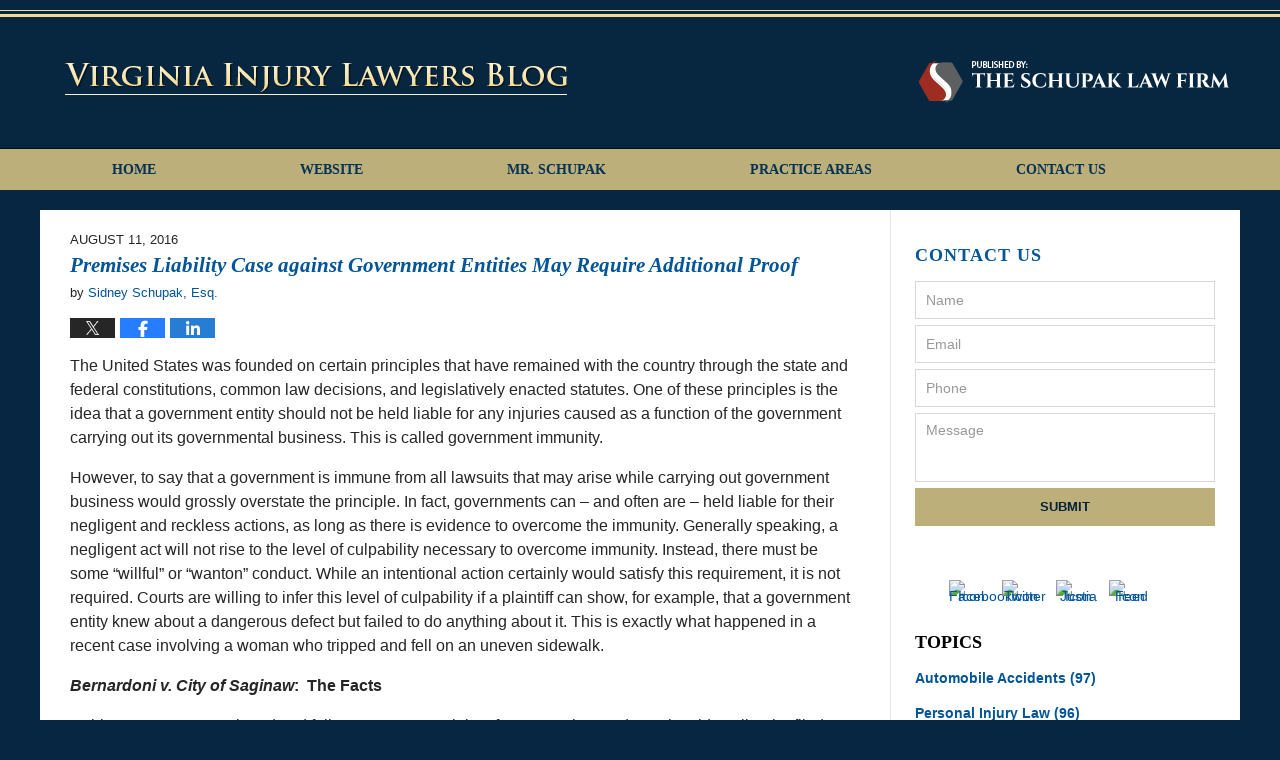

--- FILE ---
content_type: text/html; charset=UTF-8
request_url: https://www.virginiainjurylawyersblog.com/premises-liability-case-government-entities-may-require-additional-proof/
body_size: 12712
content:
<!DOCTYPE html>
<html class="no-js displaymode-full" itemscope itemtype="http://schema.org/Blog" lang="en-US">
	<head prefix="og: http://ogp.me/ns# article: http://ogp.me/ns/article#" >
		<meta http-equiv="Content-Type" content="text/html; charset=utf-8" />
		<title>Premises Liability Case against Government Entities May Require Additional Proof &#8212; Virginia Injury Lawyers Blog &#8212; August 11, 2016</title>
		<meta name="viewport" content="width=device-width, initial-scale=1.0" />

		<link rel="stylesheet" type="text/css" media="all" href="/jresources/v/20231019235125/css/main.css" />


		<script type="text/javascript">
			document.documentElement.className = document.documentElement.className.replace(/\bno-js\b/,"js");
		</script>

		<meta name="referrer" content="origin" />
		<meta name="referrer" content="unsafe-url" />

		<meta name='robots' content='index, follow, max-image-preview:large, max-snippet:-1, max-video-preview:-1' />
	<style>img:is([sizes="auto" i], [sizes^="auto," i]) { contain-intrinsic-size: 3000px 1500px }</style>
	
	<!-- This site is optimized with the Yoast SEO plugin v25.7 - https://yoast.com/wordpress/plugins/seo/ -->
	<meta name="description" content="The United States was founded on certain principles that have remained with the country through the state and federal constitutions, common law decisions, &#8212; August 11, 2016" />
	<link rel="canonical" href="https://www.virginiainjurylawyersblog.com/premises-liability-case-government-entities-may-require-additional-proof/" />
	<meta name="twitter:label1" content="Written by" />
	<meta name="twitter:data1" content="Sidney Schupak, Esq." />
	<meta name="twitter:label2" content="Est. reading time" />
	<meta name="twitter:data2" content="3 minutes" />
	<!-- / Yoast SEO plugin. -->


<link rel="alternate" type="application/rss+xml" title="Virginia Injury Lawyers Blog &raquo; Feed" href="https://www.virginiainjurylawyersblog.com/feed/" />
<link rel="alternate" type="application/rss+xml" title="Virginia Injury Lawyers Blog &raquo; Comments Feed" href="https://www.virginiainjurylawyersblog.com/comments/feed/" />
<script type="text/javascript">
/* <![CDATA[ */
window._wpemojiSettings = {"baseUrl":"https:\/\/s.w.org\/images\/core\/emoji\/16.0.1\/72x72\/","ext":".png","svgUrl":"https:\/\/s.w.org\/images\/core\/emoji\/16.0.1\/svg\/","svgExt":".svg","source":{"concatemoji":"https:\/\/www.virginiainjurylawyersblog.com\/wp-includes\/js\/wp-emoji-release.min.js?ver=7f08c3448240c80842b50f945023b5cf"}};
/*! This file is auto-generated */
!function(s,n){var o,i,e;function c(e){try{var t={supportTests:e,timestamp:(new Date).valueOf()};sessionStorage.setItem(o,JSON.stringify(t))}catch(e){}}function p(e,t,n){e.clearRect(0,0,e.canvas.width,e.canvas.height),e.fillText(t,0,0);var t=new Uint32Array(e.getImageData(0,0,e.canvas.width,e.canvas.height).data),a=(e.clearRect(0,0,e.canvas.width,e.canvas.height),e.fillText(n,0,0),new Uint32Array(e.getImageData(0,0,e.canvas.width,e.canvas.height).data));return t.every(function(e,t){return e===a[t]})}function u(e,t){e.clearRect(0,0,e.canvas.width,e.canvas.height),e.fillText(t,0,0);for(var n=e.getImageData(16,16,1,1),a=0;a<n.data.length;a++)if(0!==n.data[a])return!1;return!0}function f(e,t,n,a){switch(t){case"flag":return n(e,"\ud83c\udff3\ufe0f\u200d\u26a7\ufe0f","\ud83c\udff3\ufe0f\u200b\u26a7\ufe0f")?!1:!n(e,"\ud83c\udde8\ud83c\uddf6","\ud83c\udde8\u200b\ud83c\uddf6")&&!n(e,"\ud83c\udff4\udb40\udc67\udb40\udc62\udb40\udc65\udb40\udc6e\udb40\udc67\udb40\udc7f","\ud83c\udff4\u200b\udb40\udc67\u200b\udb40\udc62\u200b\udb40\udc65\u200b\udb40\udc6e\u200b\udb40\udc67\u200b\udb40\udc7f");case"emoji":return!a(e,"\ud83e\udedf")}return!1}function g(e,t,n,a){var r="undefined"!=typeof WorkerGlobalScope&&self instanceof WorkerGlobalScope?new OffscreenCanvas(300,150):s.createElement("canvas"),o=r.getContext("2d",{willReadFrequently:!0}),i=(o.textBaseline="top",o.font="600 32px Arial",{});return e.forEach(function(e){i[e]=t(o,e,n,a)}),i}function t(e){var t=s.createElement("script");t.src=e,t.defer=!0,s.head.appendChild(t)}"undefined"!=typeof Promise&&(o="wpEmojiSettingsSupports",i=["flag","emoji"],n.supports={everything:!0,everythingExceptFlag:!0},e=new Promise(function(e){s.addEventListener("DOMContentLoaded",e,{once:!0})}),new Promise(function(t){var n=function(){try{var e=JSON.parse(sessionStorage.getItem(o));if("object"==typeof e&&"number"==typeof e.timestamp&&(new Date).valueOf()<e.timestamp+604800&&"object"==typeof e.supportTests)return e.supportTests}catch(e){}return null}();if(!n){if("undefined"!=typeof Worker&&"undefined"!=typeof OffscreenCanvas&&"undefined"!=typeof URL&&URL.createObjectURL&&"undefined"!=typeof Blob)try{var e="postMessage("+g.toString()+"("+[JSON.stringify(i),f.toString(),p.toString(),u.toString()].join(",")+"));",a=new Blob([e],{type:"text/javascript"}),r=new Worker(URL.createObjectURL(a),{name:"wpTestEmojiSupports"});return void(r.onmessage=function(e){c(n=e.data),r.terminate(),t(n)})}catch(e){}c(n=g(i,f,p,u))}t(n)}).then(function(e){for(var t in e)n.supports[t]=e[t],n.supports.everything=n.supports.everything&&n.supports[t],"flag"!==t&&(n.supports.everythingExceptFlag=n.supports.everythingExceptFlag&&n.supports[t]);n.supports.everythingExceptFlag=n.supports.everythingExceptFlag&&!n.supports.flag,n.DOMReady=!1,n.readyCallback=function(){n.DOMReady=!0}}).then(function(){return e}).then(function(){var e;n.supports.everything||(n.readyCallback(),(e=n.source||{}).concatemoji?t(e.concatemoji):e.wpemoji&&e.twemoji&&(t(e.twemoji),t(e.wpemoji)))}))}((window,document),window._wpemojiSettings);
/* ]]> */
</script>
<style id='wp-emoji-styles-inline-css' type='text/css'>

	img.wp-smiley, img.emoji {
		display: inline !important;
		border: none !important;
		box-shadow: none !important;
		height: 1em !important;
		width: 1em !important;
		margin: 0 0.07em !important;
		vertical-align: -0.1em !important;
		background: none !important;
		padding: 0 !important;
	}
</style>
<link rel='stylesheet' id='wp-block-library-css' href='https://www.virginiainjurylawyersblog.com/wp-includes/css/dist/block-library/style.min.css?ver=7f08c3448240c80842b50f945023b5cf' type='text/css' media='all' />
<style id='classic-theme-styles-inline-css' type='text/css'>
/*! This file is auto-generated */
.wp-block-button__link{color:#fff;background-color:#32373c;border-radius:9999px;box-shadow:none;text-decoration:none;padding:calc(.667em + 2px) calc(1.333em + 2px);font-size:1.125em}.wp-block-file__button{background:#32373c;color:#fff;text-decoration:none}
</style>
<style id='global-styles-inline-css' type='text/css'>
:root{--wp--preset--aspect-ratio--square: 1;--wp--preset--aspect-ratio--4-3: 4/3;--wp--preset--aspect-ratio--3-4: 3/4;--wp--preset--aspect-ratio--3-2: 3/2;--wp--preset--aspect-ratio--2-3: 2/3;--wp--preset--aspect-ratio--16-9: 16/9;--wp--preset--aspect-ratio--9-16: 9/16;--wp--preset--color--black: #000000;--wp--preset--color--cyan-bluish-gray: #abb8c3;--wp--preset--color--white: #ffffff;--wp--preset--color--pale-pink: #f78da7;--wp--preset--color--vivid-red: #cf2e2e;--wp--preset--color--luminous-vivid-orange: #ff6900;--wp--preset--color--luminous-vivid-amber: #fcb900;--wp--preset--color--light-green-cyan: #7bdcb5;--wp--preset--color--vivid-green-cyan: #00d084;--wp--preset--color--pale-cyan-blue: #8ed1fc;--wp--preset--color--vivid-cyan-blue: #0693e3;--wp--preset--color--vivid-purple: #9b51e0;--wp--preset--gradient--vivid-cyan-blue-to-vivid-purple: linear-gradient(135deg,rgba(6,147,227,1) 0%,rgb(155,81,224) 100%);--wp--preset--gradient--light-green-cyan-to-vivid-green-cyan: linear-gradient(135deg,rgb(122,220,180) 0%,rgb(0,208,130) 100%);--wp--preset--gradient--luminous-vivid-amber-to-luminous-vivid-orange: linear-gradient(135deg,rgba(252,185,0,1) 0%,rgba(255,105,0,1) 100%);--wp--preset--gradient--luminous-vivid-orange-to-vivid-red: linear-gradient(135deg,rgba(255,105,0,1) 0%,rgb(207,46,46) 100%);--wp--preset--gradient--very-light-gray-to-cyan-bluish-gray: linear-gradient(135deg,rgb(238,238,238) 0%,rgb(169,184,195) 100%);--wp--preset--gradient--cool-to-warm-spectrum: linear-gradient(135deg,rgb(74,234,220) 0%,rgb(151,120,209) 20%,rgb(207,42,186) 40%,rgb(238,44,130) 60%,rgb(251,105,98) 80%,rgb(254,248,76) 100%);--wp--preset--gradient--blush-light-purple: linear-gradient(135deg,rgb(255,206,236) 0%,rgb(152,150,240) 100%);--wp--preset--gradient--blush-bordeaux: linear-gradient(135deg,rgb(254,205,165) 0%,rgb(254,45,45) 50%,rgb(107,0,62) 100%);--wp--preset--gradient--luminous-dusk: linear-gradient(135deg,rgb(255,203,112) 0%,rgb(199,81,192) 50%,rgb(65,88,208) 100%);--wp--preset--gradient--pale-ocean: linear-gradient(135deg,rgb(255,245,203) 0%,rgb(182,227,212) 50%,rgb(51,167,181) 100%);--wp--preset--gradient--electric-grass: linear-gradient(135deg,rgb(202,248,128) 0%,rgb(113,206,126) 100%);--wp--preset--gradient--midnight: linear-gradient(135deg,rgb(2,3,129) 0%,rgb(40,116,252) 100%);--wp--preset--font-size--small: 13px;--wp--preset--font-size--medium: 20px;--wp--preset--font-size--large: 36px;--wp--preset--font-size--x-large: 42px;--wp--preset--spacing--20: 0.44rem;--wp--preset--spacing--30: 0.67rem;--wp--preset--spacing--40: 1rem;--wp--preset--spacing--50: 1.5rem;--wp--preset--spacing--60: 2.25rem;--wp--preset--spacing--70: 3.38rem;--wp--preset--spacing--80: 5.06rem;--wp--preset--shadow--natural: 6px 6px 9px rgba(0, 0, 0, 0.2);--wp--preset--shadow--deep: 12px 12px 50px rgba(0, 0, 0, 0.4);--wp--preset--shadow--sharp: 6px 6px 0px rgba(0, 0, 0, 0.2);--wp--preset--shadow--outlined: 6px 6px 0px -3px rgba(255, 255, 255, 1), 6px 6px rgba(0, 0, 0, 1);--wp--preset--shadow--crisp: 6px 6px 0px rgba(0, 0, 0, 1);}:where(.is-layout-flex){gap: 0.5em;}:where(.is-layout-grid){gap: 0.5em;}body .is-layout-flex{display: flex;}.is-layout-flex{flex-wrap: wrap;align-items: center;}.is-layout-flex > :is(*, div){margin: 0;}body .is-layout-grid{display: grid;}.is-layout-grid > :is(*, div){margin: 0;}:where(.wp-block-columns.is-layout-flex){gap: 2em;}:where(.wp-block-columns.is-layout-grid){gap: 2em;}:where(.wp-block-post-template.is-layout-flex){gap: 1.25em;}:where(.wp-block-post-template.is-layout-grid){gap: 1.25em;}.has-black-color{color: var(--wp--preset--color--black) !important;}.has-cyan-bluish-gray-color{color: var(--wp--preset--color--cyan-bluish-gray) !important;}.has-white-color{color: var(--wp--preset--color--white) !important;}.has-pale-pink-color{color: var(--wp--preset--color--pale-pink) !important;}.has-vivid-red-color{color: var(--wp--preset--color--vivid-red) !important;}.has-luminous-vivid-orange-color{color: var(--wp--preset--color--luminous-vivid-orange) !important;}.has-luminous-vivid-amber-color{color: var(--wp--preset--color--luminous-vivid-amber) !important;}.has-light-green-cyan-color{color: var(--wp--preset--color--light-green-cyan) !important;}.has-vivid-green-cyan-color{color: var(--wp--preset--color--vivid-green-cyan) !important;}.has-pale-cyan-blue-color{color: var(--wp--preset--color--pale-cyan-blue) !important;}.has-vivid-cyan-blue-color{color: var(--wp--preset--color--vivid-cyan-blue) !important;}.has-vivid-purple-color{color: var(--wp--preset--color--vivid-purple) !important;}.has-black-background-color{background-color: var(--wp--preset--color--black) !important;}.has-cyan-bluish-gray-background-color{background-color: var(--wp--preset--color--cyan-bluish-gray) !important;}.has-white-background-color{background-color: var(--wp--preset--color--white) !important;}.has-pale-pink-background-color{background-color: var(--wp--preset--color--pale-pink) !important;}.has-vivid-red-background-color{background-color: var(--wp--preset--color--vivid-red) !important;}.has-luminous-vivid-orange-background-color{background-color: var(--wp--preset--color--luminous-vivid-orange) !important;}.has-luminous-vivid-amber-background-color{background-color: var(--wp--preset--color--luminous-vivid-amber) !important;}.has-light-green-cyan-background-color{background-color: var(--wp--preset--color--light-green-cyan) !important;}.has-vivid-green-cyan-background-color{background-color: var(--wp--preset--color--vivid-green-cyan) !important;}.has-pale-cyan-blue-background-color{background-color: var(--wp--preset--color--pale-cyan-blue) !important;}.has-vivid-cyan-blue-background-color{background-color: var(--wp--preset--color--vivid-cyan-blue) !important;}.has-vivid-purple-background-color{background-color: var(--wp--preset--color--vivid-purple) !important;}.has-black-border-color{border-color: var(--wp--preset--color--black) !important;}.has-cyan-bluish-gray-border-color{border-color: var(--wp--preset--color--cyan-bluish-gray) !important;}.has-white-border-color{border-color: var(--wp--preset--color--white) !important;}.has-pale-pink-border-color{border-color: var(--wp--preset--color--pale-pink) !important;}.has-vivid-red-border-color{border-color: var(--wp--preset--color--vivid-red) !important;}.has-luminous-vivid-orange-border-color{border-color: var(--wp--preset--color--luminous-vivid-orange) !important;}.has-luminous-vivid-amber-border-color{border-color: var(--wp--preset--color--luminous-vivid-amber) !important;}.has-light-green-cyan-border-color{border-color: var(--wp--preset--color--light-green-cyan) !important;}.has-vivid-green-cyan-border-color{border-color: var(--wp--preset--color--vivid-green-cyan) !important;}.has-pale-cyan-blue-border-color{border-color: var(--wp--preset--color--pale-cyan-blue) !important;}.has-vivid-cyan-blue-border-color{border-color: var(--wp--preset--color--vivid-cyan-blue) !important;}.has-vivid-purple-border-color{border-color: var(--wp--preset--color--vivid-purple) !important;}.has-vivid-cyan-blue-to-vivid-purple-gradient-background{background: var(--wp--preset--gradient--vivid-cyan-blue-to-vivid-purple) !important;}.has-light-green-cyan-to-vivid-green-cyan-gradient-background{background: var(--wp--preset--gradient--light-green-cyan-to-vivid-green-cyan) !important;}.has-luminous-vivid-amber-to-luminous-vivid-orange-gradient-background{background: var(--wp--preset--gradient--luminous-vivid-amber-to-luminous-vivid-orange) !important;}.has-luminous-vivid-orange-to-vivid-red-gradient-background{background: var(--wp--preset--gradient--luminous-vivid-orange-to-vivid-red) !important;}.has-very-light-gray-to-cyan-bluish-gray-gradient-background{background: var(--wp--preset--gradient--very-light-gray-to-cyan-bluish-gray) !important;}.has-cool-to-warm-spectrum-gradient-background{background: var(--wp--preset--gradient--cool-to-warm-spectrum) !important;}.has-blush-light-purple-gradient-background{background: var(--wp--preset--gradient--blush-light-purple) !important;}.has-blush-bordeaux-gradient-background{background: var(--wp--preset--gradient--blush-bordeaux) !important;}.has-luminous-dusk-gradient-background{background: var(--wp--preset--gradient--luminous-dusk) !important;}.has-pale-ocean-gradient-background{background: var(--wp--preset--gradient--pale-ocean) !important;}.has-electric-grass-gradient-background{background: var(--wp--preset--gradient--electric-grass) !important;}.has-midnight-gradient-background{background: var(--wp--preset--gradient--midnight) !important;}.has-small-font-size{font-size: var(--wp--preset--font-size--small) !important;}.has-medium-font-size{font-size: var(--wp--preset--font-size--medium) !important;}.has-large-font-size{font-size: var(--wp--preset--font-size--large) !important;}.has-x-large-font-size{font-size: var(--wp--preset--font-size--x-large) !important;}
:where(.wp-block-post-template.is-layout-flex){gap: 1.25em;}:where(.wp-block-post-template.is-layout-grid){gap: 1.25em;}
:where(.wp-block-columns.is-layout-flex){gap: 2em;}:where(.wp-block-columns.is-layout-grid){gap: 2em;}
:root :where(.wp-block-pullquote){font-size: 1.5em;line-height: 1.6;}
</style>
<script type="text/javascript" src="https://www.virginiainjurylawyersblog.com/wp-includes/js/jquery/jquery.min.js?ver=3.7.1" id="jquery-core-js"></script>
<script type="text/javascript" src="https://www.virginiainjurylawyersblog.com/wp-includes/js/jquery/jquery-migrate.min.js?ver=3.4.1" id="jquery-migrate-js"></script>
<link rel="https://api.w.org/" href="https://www.virginiainjurylawyersblog.com/wp-json/" /><link rel="alternate" title="JSON" type="application/json" href="https://www.virginiainjurylawyersblog.com/wp-json/wp/v2/posts/354" /><link rel="EditURI" type="application/rsd+xml" title="RSD" href="https://www.virginiainjurylawyersblog.com/xmlrpc.php?rsd" />

<link rel='shortlink' href='https://wp.me/p70I6H-5I' />
<link rel="alternate" title="oEmbed (JSON)" type="application/json+oembed" href="https://www.virginiainjurylawyersblog.com/wp-json/oembed/1.0/embed?url=https%3A%2F%2Fwww.virginiainjurylawyersblog.com%2Fpremises-liability-case-government-entities-may-require-additional-proof%2F" />
<link rel="alternate" title="oEmbed (XML)" type="text/xml+oembed" href="https://www.virginiainjurylawyersblog.com/wp-json/oembed/1.0/embed?url=https%3A%2F%2Fwww.virginiainjurylawyersblog.com%2Fpremises-liability-case-government-entities-may-require-additional-proof%2F&#038;format=xml" />
<link rel="amphtml" href="https://www.virginiainjurylawyersblog.com/amp/premises-liability-case-government-entities-may-require-additional-proof/" />
		<!-- Willow Authorship Tags -->
<link href="https://www.schupakinjurylaw.com/" rel="publisher" />
<link href="https://www.schupakinjurylaw.com/" rel="author" />

<!-- End Willow Authorship Tags -->		<!-- Willow Opengraph and Twitter Cards -->
<meta name="twitter:creator" content="@schupaklawfirm" />
<meta name="twitter:card" content="summary" />
<meta name="twitter:url" content="https://wp.me/p70I6H-5I" />
<meta name="twitter:title" content="Premises Liability Case against Government Entities May Require Additional Proof" />
<meta name="twitter:description" content="The United States was founded on certain principles that have remained with the country through the state and federal constitutions, common law decisions, and legislatively enacted statutes. One ..." />
<meta name="twitter:image" content="https://www.virginiainjurylawyersblog.com/files/2022/02/social-image-logo-og.jpg" />
<meta property="article:published_time" content="2016-08-11T11:22:44-04:00" />
<meta property="article:modified_time" content="2020-09-22T10:35:38-04:00" />
<meta property="article:section" content="Slip-and-Fall Accidents" />
<meta property="article:author" content="https://www.facebook.com/schupaklawfirm" />
<meta property="og:url" content="https://www.virginiainjurylawyersblog.com/premises-liability-case-government-entities-may-require-additional-proof/" />
<meta property="og:title" content="Premises Liability Case against Government Entities May Require Additional Proof" />
<meta property="og:description" content="The United States was founded on certain principles that have remained with the country through the state and federal constitutions, common law decisions, and legislatively enacted statutes. One ..." />
<meta property="og:type" content="article" />
<meta property="og:image" content="https://www.virginiainjurylawyersblog.com/files/2022/02/social-image-logo-og.jpg" />
<meta property="og:image:width" content="1200" />
<meta property="og:image:height" content="1200" />
<meta property="og:image:url" content="https://www.virginiainjurylawyersblog.com/files/2022/02/social-image-logo-og.jpg" />
<meta property="og:image:secure_url" content="https://www.virginiainjurylawyersblog.com/files/2022/02/social-image-logo-og.jpg" />
<meta property="og:site_name" content="Virginia Injury Lawyers Blog" />

<!-- End Willow Opengraph and Twitter Cards -->

				<link rel="shortcut icon" type="image/x-icon" href="/jresources/v/20231019235125/icons/favicon.ico"  />
<!-- Google Analytics Metadata -->
<script> window.jmetadata = window.jmetadata || { site: { id: '158', installation: 'lawblogger', name: 'virginiainjurylawyersblog-com',  willow: '1', domain: 'virginiainjurylawyersblog.com', key: 'Li0tLSAuLi0gLi4uIC0gLi4gLi12aXJnaW5pYWluanVyeWxhd3llcnNibG9nLmNvbQ==' }, analytics: { ga4: [ { measurementId: 'G-5XVJD813QE' } ] } } </script>
<!-- End of Google Analytics Metadata -->

<!-- Google Tag Manager -->
<script>(function(w,d,s,l,i){w[l]=w[l]||[];w[l].push({'gtm.start': new Date().getTime(),event:'gtm.js'});var f=d.getElementsByTagName(s)[0], j=d.createElement(s),dl=l!='dataLayer'?'&l='+l:'';j.async=true;j.src= 'https://www.googletagmanager.com/gtm.js?id='+i+dl;f.parentNode.insertBefore(j,f); })(window,document,'script','dataLayer','GTM-PHFNLNH');</script>
<!-- End Google Tag Manager -->

<link rel="next" href="https://www.virginiainjurylawyersblog.com/manufacturer-escapes-liability-product-liability-lawsuit-based-optional-equipment-doctrine/" />
<link rel="prev" href="https://www.virginiainjurylawyersblog.com/court-determines-parking-lot-placed-across-dangerous-street-may-give-rise-landowner-liability/" />

	<script async defer src="https://justatic.com/e/widgets/js/justia.js"></script>

	</head>
	<body class="willow willow-responsive wp-singular post-template-default single single-post postid-354 single-format-standard wp-theme-Willow-Responsive">
	<div id="top-numbers-v2" class="tnv2-sticky"> <ul> <li>Free Consultation: <strong>(703) 491-7070</strong> <a class="tnv2-button" rel="nofollow" href="tel:(703) 491-7070" data-gtm-location="Sticky Header" data-gtm-value="(703) 491-7070" data-gtm-action="Contact" data-gtm-category="Phones" data-gtm-device="Mobile" data-gtm-event="phone_contact" data-gtm-label="Call" data-gtm-target="Button" data-gtm-type="click">Tap Here To Call Us</a> </li> </ul> </div>

<div id="fb-root"></div>

		<div class="container">
			<div class="cwrap">

			<!-- HEADER -->
			<header id="header" role="banner">
							<div id="head" class="header-tag-group">

					<div id="logo">
						<a href="https://www.schupakinjurylaw.com/">							<img src="/jresources/v/20231019235125/images/logo.png" id="mainlogo" alt="The Schupak Law Firm" />
							Virginia Injury Lawyers Blog</a>
					</div>
										<div id="tagline"><a  href="https://www.schupakinjurylaw.com/contact-us.html" class="tagline-link tagline-text">Published By The Schupak Law Firm</a></div>
									</div><!--/#head-->
				<nav id="main-nav" role="navigation">
					<span class="visuallyhidden">Navigation</span>
					<div id="topnav" class="topnav nav-custom"><ul id="tnav-toplevel" class="menu"><li id="menu-item-12" class="priority_1 menu-item menu-item-type-custom menu-item-object-custom menu-item-home menu-item-12"><a href="https://www.virginiainjurylawyersblog.com">Home</a></li>
<li id="menu-item-13" class="priority_2 menu-item menu-item-type-custom menu-item-object-custom menu-item-13"><a href="https://www.schupakinjurylaw.com/">Website</a></li>
<li id="menu-item-56" class="priority_4 menu-item menu-item-type-custom menu-item-object-custom menu-item-56"><a href="https://www.schupakinjurylaw.com/sidney-schupak.html">Mr. Schupak</a></li>
<li id="menu-item-14" class="priority_3 menu-item menu-item-type-custom menu-item-object-custom menu-item-14"><a href="https://www.schupakinjurylaw.com/practice-areas.html">Practice Areas</a></li>
<li id="menu-item-15" class="priority_1 menu-item menu-item-type-custom menu-item-object-custom menu-item-15"><a href="https://www.schupakinjurylaw.com/contact-us.html">Contact Us</a></li>
</ul></div>				</nav>
							</header>

			            

            <!-- MAIN -->
            <div id="main">
	                            <div class="mwrap">
                	
                	
	                <section class="content">
	                	<div id="custom-top-content-container"><div class="badges badges-01"></div> <div class="badges badges-02"></div></div>	                	<div class="bodytext">
		                	

<article id="post-354" class="entry post-354 post type-post status-publish format-standard hentry category-premises-liability category-slip-and-fall-accidents" itemprop="blogPost" itemtype="http://schema.org/BlogPosting" itemscope>
	<link itemprop="mainEntityOfPage" href="https://www.virginiainjurylawyersblog.com/premises-liability-case-government-entities-may-require-additional-proof/" />
	<div class="inner-wrapper">
		<header>

			
			
						<div id="default-featured-image-354-post-id-354" itemprop="image" itemtype="http://schema.org/ImageObject" itemscope>
	<link itemprop="url" href="https://www.virginiainjurylawyersblog.com/files/2022/02/social-image-logo-og.jpg" />
	<meta itemprop="width" content="1200" />
	<meta itemprop="height" content="1200" />
	<meta itemprop="representativeOfPage" content="http://schema.org/False" />
</div>
			<div class="published-date"><span class="published-date-label"></span> <time datetime="2016-08-11T11:22:44-04:00" class="post-date published" itemprop="datePublished" pubdate>August 11, 2016</time></div>
			
			
            <h1 class="entry-title" itemprop="name">Premises Liability Case against Government Entities May Require Additional Proof</h1>
                <meta itemprop="headline" content="Premises Liability Case against Government Entities May Require Additional Proof" />
			
			
			<div class="author vcard">by <span itemprop="author" itemtype="http://schema.org/Person" itemscope><a href="https://www.schupakinjurylaw.com/" class="url fn author-schupaklaw1 author-2867 post-author-link" rel="author" target="_self" itemprop="url"><span itemprop="name">Sidney Schupak, Esq.</span></a><meta itemprop="sameAs" content="https://twitter.com/schupaklawfirm" /><meta itemprop="sameAs" content="https://www.facebook.com/schupaklawfirm" /><meta itemprop="sameAs" content="http://lawyers.justia.com/lawyer/sidney-schupak-1527057" /></span></div>
			
			<div class="sharelinks sharelinks-354 sharelinks-horizontal" id="sharelinks-354">
	<a href="https://twitter.com/intent/tweet?url=https%3A%2F%2Fwp.me%2Fp70I6H-5I&amp;text=Premises+Liability+Case+against+Government+Entities+May+Require+Additional+Proof&amp;related=schupaklawfirm%3APost+Author" target="_blank"  onclick="javascript:window.open(this.href, '', 'menubar=no,toolbar=no,resizable=yes,scrollbars=yes,height=600,width=600');return false;"><img src="https://www.virginiainjurylawyersblog.com/wp-content/themes/Willow-Responsive/images/share/twitter.gif" alt="Tweet this Post" /></a>
	<a href="https://www.facebook.com/sharer/sharer.php?u=https%3A%2F%2Fwww.virginiainjurylawyersblog.com%2Fpremises-liability-case-government-entities-may-require-additional-proof%2F" target="_blank"  onclick="javascript:window.open(this.href, '', 'menubar=no,toolbar=no,resizable=yes,scrollbars=yes,height=600,width=600');return false;"><img src="https://www.virginiainjurylawyersblog.com/wp-content/themes/Willow-Responsive/images/share/fb.gif" alt="Share on Facebook" /></a>
	<a href="http://www.linkedin.com/shareArticle?mini=true&amp;url=https%3A%2F%2Fwww.virginiainjurylawyersblog.com%2Fpremises-liability-case-government-entities-may-require-additional-proof%2F&amp;title=Premises+Liability+Case+against+Government+Entities+May+Require+Additional+Proof&amp;source=Virginia+Injury+Lawyers+Blog" target="_blank"  onclick="javascript:window.open(this.href, '', 'menubar=no,toolbar=no,resizable=yes,scrollbars=yes,height=600,width=600');return false;"><img src="https://www.virginiainjurylawyersblog.com/wp-content/themes/Willow-Responsive/images/share/linkedin.gif" alt="Share on LinkedIn" /></a>
</div>					</header>
		<div class="content" itemprop="articleBody">
									<div class="entry-content">
								<p>The United States was founded on certain principles that have remained with the country through the state and federal constitutions, common law decisions, and legislatively enacted statutes. One of these principles is the idea that a government entity should not be held liable for any injuries caused as a function of the government carrying out its governmental business. This is called government immunity.</p>
<p>However, to say that a government is immune from all lawsuits that may arise while carrying out government business would grossly overstate the principle. In fact, governments can – and often are – held liable for their negligent and reckless actions, as long as there is evidence to overcome the immunity. Generally speaking, a negligent act will not rise to the level of culpability necessary to overcome immunity. Instead, there must be some “willful” or “wanton” conduct. While an intentional action certainly would satisfy this requirement, it is not required. Courts are willing to infer this level of culpability if a plaintiff can show, for example, that a government entity knew about a dangerous defect but failed to do anything about it. This is exactly what happened in a recent case involving a woman who tripped and fell on an uneven sidewalk.</p>
<p><strong><em>Bernardoni v. City of Saginaw</em>:  The Facts</strong></p>
<p>In this <a href="http://law.justia.com/cases/michigan/supreme-court/2016/152097.html" target="_blank" rel="noopener noreferrer">case</a>, a woman tripped and fell on two uneven slabs of concrete that made up the sidewalk. She filed a lawsuit against the City of Saginaw, claiming that it should be held liable for her injuries because the city was negligent in failing to repair the sidewalk. In a pre-trial deposition, she claimed that she did not know how long the sidewalk had been in that condition, but she believed it to have been like that for at least 30 days. In addition to her testimony, she provided photographs taken 30 days after her fall, showing the uneven surface.</p>
<p><span id="more-354"></span></p>
<p>The court hearing the case determined that the woman did not present enough evidence to overcome the government’s immunity. Specifically, state law required that a plaintiff show that the dangerous condition was in existence for 30 days prior to the date of the accident. Here, the woman could not provide this evidence. Indeed, all she could provide were photos taken after the accident and her testimony that she was unsure how long the defect was in existence. As a result, the court dismissed the case against the city.</p>
<p><strong>Have You Been Injured on Government Property?</strong></p>
<p>If you or a loved one has recently been injured while on government property, you may be entitled to monetary compensation through a <a href="https://www.robertsinjurylaw.com/practice-areas.html">personal injury</a> lawsuit. Of course, there are additional issues that may arise when naming a government entity or employee as a defendant, as is discussed above. To learn more, contact one of the skilled Virginia premises liability lawyers at The Schupak Law Firm. With their experience, you can rest assured that your case is in good hands. Call 703-491-7070 today to set up your free consultation.</p>
<p><strong>See More Blog Posts:</strong></p>
<p><a href="https://www.virginiainjurylawyersblog.com/2016/07/13/court-declines-extend-government-liability-fatal-motorcycle-accident-case/">Court Declines to Extend Government Liability in Fatal Motorcycle Accident Case</a>, Virginia Injury Lawyers Blog, July 13, 2016.</p>
<p><a href="https://www.virginiainjurylawyersblog.com/2016/08/04/court-determines-parking-lot-placed-across-dangerous-street-may-give-rise-landowner-liability/">Court Determines Parking Lot Placed Across Dangerous Street May Give Rise to Landowner Liability</a>, Virginia Injury Lawyers Blog, August 4, 2016.</p>
							</div>
					</div>
		<footer>
							<div class="author vcard">by <span itemprop="author" itemtype="http://schema.org/Person" itemscope><a href="https://www.schupakinjurylaw.com/" class="url fn author-schupaklaw1 author-2867 post-author-link" rel="author" target="_self" itemprop="url"><span itemprop="name">Sidney Schupak, Esq.</span></a><meta itemprop="sameAs" content="https://twitter.com/schupaklawfirm" /><meta itemprop="sameAs" content="https://www.facebook.com/schupaklawfirm" /><meta itemprop="sameAs" content="http://lawyers.justia.com/lawyer/sidney-schupak-1527057" /></span></div>						<div itemprop="publisher" itemtype="http://schema.org/Organization" itemscope>
				<meta itemprop="name" content="The Schupak Law Firm" />
				
<div itemprop="logo" itemtype="http://schema.org/ImageObject" itemscope>
	<link itemprop="url" href="https://www.virginiainjurylawyersblog.com/files/2022/02/SchupakLogo.jpg" />
	<meta itemprop="height" content="60" />
	<meta itemprop="width" content="421" />
	<meta itemprop="representativeOfPage" content="http://schema.org/True" />
</div>
			</div>

			<div class="category-list"><span class="category-list-label">Posted in:</span> <span class="category-list-items"><a href="https://www.virginiainjurylawyersblog.com/category/premises-liability/" title="View all posts in Premises Liability" class="category-premises-liability term-42 post-category-link">Premises Liability</a> and <a href="https://www.virginiainjurylawyersblog.com/category/slip-and-fall-accidents/" title="View all posts in Slip-and-Fall Accidents" class="category-slip-and-fall-accidents term-35 post-category-link">Slip-and-Fall Accidents</a></span></div>			
			<div class="published-date"><span class="published-date-label"></span> <time datetime="2016-08-11T11:22:44-04:00" class="post-date published" itemprop="datePublished" pubdate>August 11, 2016</time></div>			<div class="visuallyhidden">Updated:
				<time datetime="2020-09-22T10:35:38-04:00" class="updated" itemprop="dateModified">September 22, 2020 10:35 am</time>
			</div>

			
			
			
			
<!-- You can start editing here. -->


			<!-- If comments are closed. -->
		<p class="nocomments">Comments are closed.</p>

	

		</footer>

	</div>
</article>
	<div class="navigation">
		<nav id="post-pagination-bottom" class="pagination post-pagination" role="navigation">
		<span class="nav-prev"><a rel="prev" href="https://www.virginiainjurylawyersblog.com/court-determines-parking-lot-placed-across-dangerous-street-may-give-rise-landowner-liability/" title="Court Determines Parking Lot Placed Across Dangerous Street May Give Rise to Landowner Liability"><span class="arrow-left">&laquo;</span> Previous</a></span> <span class="nav-sep">|</span> <span class="nav-home"><a rel="home" href="https://www.virginiainjurylawyersblog.com/">Home</a></span> <span class="nav-sep">|</span> <span class="nav-next"><a rel="next" href="https://www.virginiainjurylawyersblog.com/manufacturer-escapes-liability-product-liability-lawsuit-based-optional-equipment-doctrine/" title="Manufacturer Escapes Liability in Product Liability Lawsuit Based on “Optional Equipment Doctrine”">Next <span class="arrow-right">&raquo;</span></a></span>				</nav>
	</div>
								</div>

																<aside class="sidebar primary-sidebar sc-2 secondary-content" id="sc-2">
			</aside>

							
						</section>

						<aside class="sidebar secondary-sidebar sc-1 secondary-content" id="sc-1">
	    <div id="justia_contact_form-2" class="widget sidebar-widget primary-sidebar-widget justia_contact_form">
    <strong class="widget-title sidebar-widget-title primary-sidebar-widget-title">Contact Us</strong><div class="content widget-content sidebar-widget-content primary-sidebar-widget-content">
    
    <div id="contactform">
            <form data-gtm-label="Consultation Form" data-gtm-action="Submission" data-gtm-category="Forms" data-gtm-type="submission" data-gtm-conversion="1" id="genericcontactform" name="genericcontactform" action="/jshared/blog-contactus/" class="widget_form" data-validate="parsley">
            <div data-directive="j-recaptcha" data-recaptcha-key="6Le4szcsAAAAAGNweUa9PZjXZWyEO6Kj5MhHTqFe" data-version="2" data-set-lang="en"></div>
            <div id="errmsg"></div>
            <input type="hidden" name="wpid" value="2" />
            <input type="hidden" name="5_From_Page" value="Virginia Injury Lawyers Blog" />
            <input type="hidden" name="firm_name" value="The Schupak Law Firm" />
            <input type="hidden" name="blog_name" value="Virginia Injury Lawyers Blog" />
            <input type="hidden" name="site_id" value="" />
            <input type="hidden" name="prefix" value="158" />
            <input type="hidden" name="source" value="main" />
            <input type="hidden" name="source_off" value="" />
            <input type="hidden" name="return_url" value="https://www.virginiainjurylawyersblog.com/thank-you/" />
            <input type="hidden" name="current_url" value="https://www.virginiainjurylawyersblog.com/premises-liability-case-government-entities-may-require-additional-proof/" />
            <input type="hidden" name="big_or_small" value="big" />
            <input type="hidden" name="is_blog" value="yes" />
            <span class="fld name"><label class="visuallyhidden" for="Name">Name</label><input type="text" name="10_Name" id="Name" value=""  placeholder="Name"   class="required"  required/></span><span class="fld email"><label class="visuallyhidden" for="Email">Email</label><input type="email" name="20_Email" id="Email" value=""  placeholder="Email"   class="required"  required/></span><span class="fld phone"><label class="visuallyhidden" for="Phone">Phone</label><input type="tel" name="30_Phone" id="Phone" value=""  placeholder="Phone"  pattern="[\+\(\)\d -]+" title="Please enter a valid phone number."  class="required"  required/></span><span class="fld message"><label class="visuallyhidden" for="Message">Message</label><textarea name="40_Message" id="Message"  placeholder="Message"  class="required"  required></textarea></span>
            
            
            
            
            <input type="hidden" name="required_fields" value="10_Name,20_Email,30_Phone,40_Message" />
            <input type="hidden" name="form_location" value="Consultation Form">
            <span class="submit">
                <button type="submit" name="submitbtn">Submit</button>
            </span>
        </form>
    </div>
    <div style="display:none !important;" class="normal" id="jwpform-validation"></div>
    </div></div><div id="jwpw_connect-2" class="widget sidebar-widget primary-sidebar-widget jwpw_connect">
    <strong class="widget-title sidebar-widget-title primary-sidebar-widget-title"></strong><div class="content widget-content sidebar-widget-content primary-sidebar-widget-content">
    
        <p class="connect-icons">
            <a href="https://www.facebook.com/schupaklawfirm" target="_blank" title="Facebook"><img src="https://lawyers.justia.com/s/facebook-64.png" alt="Facebook Icon" border="0" /></a><a href="https://twitter.com/schupaklawfirm" target="_blank" title="Twitter"><img src="https://lawyers.justia.com/s/twitter-64.png" alt="Twitter Icon" border="0" /></a><a href="https://lawyers.justia.com/lawyer/sidney-schupak-1527057" target="_blank" title="Justia"><img src="https://lawyers.justia.com/s/justia-64.png" alt="Justia Icon" border="0" /></a><a href="http://rss.justia.com/VirginiaInjuryLawyersBlogCom" target="_blank" title="Feed"><img src="https://lawyers.justia.com/s/rss-64.png" alt="Feed Icon" border="0" /></a>
        </p>
        <script type="application/ld+json">
{ "@context": "http://schema.org",
  "@type": "http://schema.org/LegalService",
  "name": "The Schupak Law Firm",
  "image": "https://www.virginiainjurylawyersblog.com/files/2022/02/SchupakLogo.jpg",
  "sameAs": ["https://www.facebook.com/schupaklawfirm","https://twitter.com/schupaklawfirm","https://lawyers.justia.com/lawyer/sidney-schupak-1527057","http://rss.justia.com/VirginiaInjuryLawyersBlogCom"],
  "address": {
    "@type": "PostalAddress",
    "addressCountry": "US"
  }
}
</script>
        
</div></div>
<div id="j_categories-2" class="widget sidebar-widget primary-sidebar-widget j_categories"><strong class="widget-title sidebar-widget-title primary-sidebar-widget-title">Topics</strong><div class="content widget-content sidebar-widget-content primary-sidebar-widget-content"><ul>
    <li class="cat-item cat-item-0"><a href="https://www.virginiainjurylawyersblog.com/category/automobile-accidents/">Automobile Accidents <span>(97)</span></a></li>
    <li class="cat-item cat-item-1"><a href="https://www.virginiainjurylawyersblog.com/category/personal-injury-law/">Personal Injury Law <span>(96)</span></a></li>
    <li class="cat-item cat-item-2"><a href="https://www.virginiainjurylawyersblog.com/category/slip-and-fall-accidents/">Slip-and-Fall Accidents <span>(33)</span></a></li>
    <li class="cat-item cat-item-3"><a href="https://www.virginiainjurylawyersblog.com/category/premises-liability/">Premises Liability <span>(25)</span></a></li>
    <li class="cat-item cat-item-4"><a href="https://www.virginiainjurylawyersblog.com/category/dangerous-products/">Dangerous Products <span>(19)</span></a></li>
    <li class="cat-item cat-item-5"><a href="https://www.virginiainjurylawyersblog.com/category/medical-malpractice/">Medical Malpractice <span>(18)</span></a></li>
    <li class="cat-item cat-item-6"><a href="https://www.virginiainjurylawyersblog.com/category/government-liability/">Government Liability <span>(17)</span></a></li>
    <li class="cat-item cat-item-7"><a href="https://www.virginiainjurylawyersblog.com/category/wrongful-death/">Wrongful Death <span>(14)</span></a></li>
    <li class="cat-item cat-item-8"><a href="https://www.virginiainjurylawyersblog.com/category/truck-accidents/">Truck Accidents <span>(13)</span></a></li>
    <li class="cat-item cat-item-9"><a href="https://www.virginiainjurylawyersblog.com/category/personal-injury-award/">Personal Injury Award <span>(7)</span></a></li>
    <li class="cat-item cat-item-10"><a href="https://www.virginiainjurylawyersblog.com/category/bus-accidents/">Bus Accidents <span>(5)</span></a></li>
    <li class="cat-item cat-item-11"><a href="https://www.virginiainjurylawyersblog.com/category/workplace-accidents/">Workplace Accidents <span>(4)</span></a></li>
    <span class="more-categories-link"><a href="/topics/">View More Topics</a></span></ul></div></div><div id="text-2" class="widget sidebar-widget primary-sidebar-widget widget_text"><strong class="widget-title sidebar-widget-title primary-sidebar-widget-title">Search</strong><div class="content widget-content sidebar-widget-content primary-sidebar-widget-content">			<div class="textwidget"><form action="https://www.virginiainjurylawyersblog.com/" class="searchform" id="searchform" method="get" role="search"><div><label class="visuallyhidden" for="s">Search here</label><input type="text" id="s" name="s" value="" placeholder="Enter Text"/><button type="submit" value="Search" id="searchsubmit">Search</button></div></form></div>
		</div></div><div id="custom_html-2" class="widget_text widget sidebar-widget primary-sidebar-widget widget_custom_html"><strong class="widget-title sidebar-widget-title primary-sidebar-widget-title">Our Other Blog</strong><div class="content widget-content sidebar-widget-content primary-sidebar-widget-content"><div class="textwidget custom-html-widget"><ul>
<li><a href="https://www.dcinjurylawyerblog.com/">DC Injury Lawyer Blog</a></li>
</ul></div></div></div>
		<div id="recent-posts-2" class="widget sidebar-widget primary-sidebar-widget widget_recent_entries">
		<strong class="widget-title sidebar-widget-title primary-sidebar-widget-title">Recent Entries</strong><div class="content widget-content sidebar-widget-content primary-sidebar-widget-content">
		<ul>
											<li>
					<a href="https://www.virginiainjurylawyersblog.com/maryland-multi-vehicle-crashes-in-charles-county-and-how-victims-protect-their-injury-claims/">Maryland Multi-Vehicle Crashes In Charles County and How Victims Protect Their Injury Claims</a>
											<span class="post-date">November 19, 2025</span>
									</li>
											<li>
					<a href="https://www.virginiainjurylawyersblog.com/maryland-boardwalk-and-promenade-injuries-what-property-owners-owe-you-under-premises-liability/">Maryland Boardwalk And Promenade Injuries: What Property Owners Owe You Under Premises Liability</a>
											<span class="post-date">October 2, 2025</span>
									</li>
											<li>
					<a href="https://www.virginiainjurylawyersblog.com/prince-georges-county-hit-and-run-sparks-questions-about-wrongful-death-liability/">Prince George’s County Hit-and-Run Sparks Questions About Wrongful Death Liability</a>
											<span class="post-date">September 17, 2025</span>
									</li>
					</ul>

		</div></div></aside>

					</div>
				</div>


							<!-- FOOTER -->
				<footer id="footer">
					<span class="visuallyhidden">Contact Information</span>
					<div class="fcontainer">

						
						<div id="address"><div class="slocation bloglocation"><strong>MAIN OFFICE<br></strong>6110 Executive Blvd #625<br>Rockville, MD 20852<br>Phone: (240) 833-3914<br>Fax: (240) 833-2974</div><div class="slocation bloglocation"><strong> WOODBRIDGE OFFICE<br></strong> 13200 Marina Way #105<br>Woodbridge, VA 22191<br>Telephone: (703) 491-7070<br>Fax: (703) 491-0974</div></div>
						<nav id="footernav">
							<div id="footernav-wrapper" class="footernav nav-custom"><ul id="menu-footernav" class="menu"><li id="menu-item-7" class="menu-item menu-item-type-custom menu-item-object-custom menu-item-home menu-item-7"><a href="https://www.virginiainjurylawyersblog.com">Home</a></li>
<li id="menu-item-8" class="menu-item menu-item-type-custom menu-item-object-custom menu-item-8"><a href="https://www.schupakinjurylaw.com/">Website</a></li>
<li id="menu-item-9" class="menu-item menu-item-type-custom menu-item-object-custom menu-item-9"><a href="https://www.schupakinjurylaw.com/disclaimer.html">Disclaimer</a></li>
<li id="menu-item-10" class="menu-item menu-item-type-custom menu-item-object-custom menu-item-10"><a href="https://www.schupakinjurylaw.com/contact-us.html">Contact Us</a></li>
<li id="menu-item-11" class="menu-item menu-item-type-custom menu-item-object-custom menu-item-11"><a href="https://www.schupakinjurylaw.com/sitemap.html">Website Map</a></li>
<li id="menu-item-55" class="menu-item menu-item-type-post_type menu-item-object-page menu-item-55"><a href="https://www.virginiainjurylawyersblog.com/archives/">Blog Posts</a></li>
</ul></div>						</nav>
												<div class="copyright" title="Copyright &copy; 2016 &ndash; 2026 The Schupak Law Firm"><div class="jgrecaptcha-text"><p>This site is protected by reCAPTCHA and the Google <a target="_blank" href="https://policies.google.com/privacy">Privacy Policy</a> and <a target="_blank" href="https://policies.google.com/terms">Terms of Service</a> apply.</p><p>Please do not include any confidential or sensitive information in a contact form, text message, or voicemail. The contact form sends information by non-encrypted email, which is not secure. Submitting a contact form, sending a text message, making a phone call, or leaving a voicemail does not create an attorney-client relationship.</p></div><style>.grecaptcha-badge { visibility: hidden; } .jgrecaptcha-text p { margin: 1.8em 0; }</style><span class="copyright_label">Copyright &copy;</span> <span class="copyright_year">2016 &ndash; 2026</span>, <a href="https://www.schupakinjurylaw.com/">The Schupak Law Firm</a></div>
																		<div class="credits"><a target="_blank" href="https://www.justia.com/marketing/law-blogs/"><strong class="justia_brand">JUSTIA</strong> Law Firm Blog Design</a></div>
																	</div>
				</footer>
						</div> <!-- /.cwrap -->
		</div><!-- /.container -->
		<!--[if lt IE 9]>
			<script src="/jshared/jslibs/responsive/mediaqueries/css3-mediaqueries.1.0.2.min.js"></script>
		<![endif]-->
		<script type="text/javascript"> if(!('matchMedia' in window)){ document.write(unescape("%3Cscript src='/jshared/jslibs/responsive/mediaqueries/media.match.2.0.2.min.js' type='text/javascript'%3E%3C/script%3E")); } </script>
		<script type="speculationrules">
{"prefetch":[{"source":"document","where":{"and":[{"href_matches":"\/*"},{"not":{"href_matches":["\/wp-*.php","\/wp-admin\/*","\/files\/*","\/wp-content\/*","\/wp-content\/plugins\/*","\/wp-content\/themes\/Willow-Responsive\/*","\/*\\?(.+)"]}},{"not":{"selector_matches":"a[rel~=\"nofollow\"]"}},{"not":{"selector_matches":".no-prefetch, .no-prefetch a"}}]},"eagerness":"conservative"}]}
</script>
<script type="text/javascript" src="https://www.virginiainjurylawyersblog.com/wp-content/plugins/jWP-Widgets/js/jwp-placeholder-fallback.js?ver=7f08c3448240c80842b50f945023b5cf" id="jwp-placeholder-fallback-js"></script>
<script type="text/javascript" src="https://www.virginiainjurylawyersblog.com/wp-content/plugins/jWP-Widgets/js/jwp-forms.js?ver=7f08c3448240c80842b50f945023b5cf" id="jwp-forms-js"></script>
<script type="text/javascript" src="https://www.virginiainjurylawyersblog.com/jshared/jslibs/validate/parsley.min.js?ver=7f08c3448240c80842b50f945023b5cf" id="parsley-js"></script>
<script type="text/javascript" src="https://www.virginiainjurylawyersblog.com/jshared/jslibs/responsive/enquire/enquire.2.0.2.min.js?ver=2.0.2" id="enquire-js"></script>
<script type="text/javascript" src="https://www.virginiainjurylawyersblog.com/jshared/jslibs/responsive/responsive.topnav.1.0.4.min.js?ver=1.0.4" id="responsive_topnav-js"></script>
<script type="text/javascript" src="https://www.virginiainjurylawyersblog.com/jresources/v/20231019235125/js/site.min.js" id="willow_site.min-js"></script>

	<div data-directive="j-gdpr" data-privacy-policy-url="https://www.schupakinjurylaw.com/privacy-policy.html"></div>
	</body>
</html>


<!--
Performance optimized by W3 Total Cache. Learn more: https://www.boldgrid.com/w3-total-cache/

Page Caching using Disk: Enhanced 

Served from: www.virginiainjurylawyersblog.com @ 2026-01-22 15:47:17 by W3 Total Cache
-->

--- FILE ---
content_type: application/x-javascript
request_url: https://www.virginiainjurylawyersblog.com/jresources/v/20231019235125/js/site.min.js
body_size: 828
content:
!function(e){var t={};function n(o){if(t[o])return t[o].exports;var r=t[o]={i:o,l:!1,exports:{}};return e[o].call(r.exports,r,r.exports,n),r.l=!0,r.exports}n.m=e,n.c=t,n.d=function(e,t,o){n.o(e,t)||Object.defineProperty(e,t,{enumerable:!0,get:o})},n.r=function(e){"undefined"!=typeof Symbol&&Symbol.toStringTag&&Object.defineProperty(e,Symbol.toStringTag,{value:"Module"}),Object.defineProperty(e,"__esModule",{value:!0})},n.t=function(e,t){if(1&t&&(e=n(e)),8&t)return e;if(4&t&&"object"==typeof e&&e&&e.__esModule)return e;var o=Object.create(null);if(n.r(o),Object.defineProperty(o,"default",{enumerable:!0,value:e}),2&t&&"string"!=typeof e)for(var r in e)n.d(o,r,function(t){return e[t]}.bind(null,r));return o},n.n=function(e){var t=e&&e.__esModule?function(){return e.default}:function(){return e};return n.d(t,"a",t),t},n.o=function(e,t){return Object.prototype.hasOwnProperty.call(e,t)},n.p="",n(n.s=0)}([function(e,t){var n,o,r;n=jQuery,o=window,r=document,n.fn.doubleTapToGo=function(e){return!!("ontouchstart"in o||navigator.msMaxTouchPoints||navigator.userAgent.toLowerCase().match(/windows phone os 7/i))&&(this.each(function(){var e=!1;n(this).on("click",function(t){var o=n(this);o[0]!=e[0]&&(t.preventDefault(),e=o)}),n(r).on("click touchstart MSPointerDown",function(t){for(var o=!0,r=n(t.target).parents(),i=0;i<r.length;i++)r[i]==e[0]&&(o=!1);o&&(e=!1)})}),this)},function(e){e("#main > .custom_html_content_top")[0]&&e(".custom_html_content_top").prependTo("#main .mwrap"),e("#tnav-toplevel").find(".morebtn > a").click(function(t){t.preventDefault(),e(this).parent().toggleClass("active")});var t=!1;enquire.register("screen and (min-width: 46.875em)",{match:function(){!1===t&&e.getScript("/jshared/jslibs/cycle/2.9999.5.min.js",function(){e("#img1 .slideshow").cycle({speed:1500,timeout:4e3}),t=!0})}}),e('iframe[src*="youtube"]').wrap('<div class="video-wrapper" />'),e("#tnav-toplevel li:has(ul)").doubleTapToGo()}(jQuery)}]);